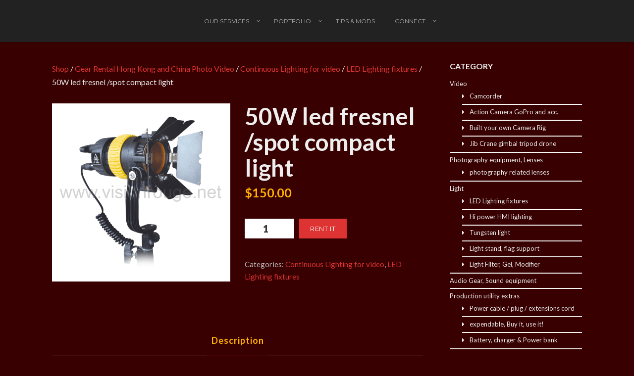

--- FILE ---
content_type: text/html; charset=UTF-8
request_url: https://www.visionrouge.net/50w-led-fresnel-compact-light/
body_size: 11712
content:
<!DOCTYPE html><html lang="en-US"><head><meta charset="UTF-8"><meta name="viewport" content="width=device-width, initial-scale=1.0" /><link rel="stylesheet" media="print" onload="this.onload=null;this.media='all';" id="ao_optimized_gfonts" href="https://fonts.googleapis.com/css?family=Lato%3A100%2C300%2C400%2C700%2C900%2C100italic%2C300italic%2C400italic%2C700italic%2C900italic%7CMontserrat%3A100%2C200%2C300%2C400%2C500%2C600%2C700%2C800%2C900%2C100italic%2C200italic%2C300italic%2C400italic%2C500italic%2C600italic%2C700italic%2C800italic%2C900italic%7CPlayfair+Display%3A400&amp;display=swap"><link media="all" href="https://www.visionrouge.net/wp-content/cache/autoptimize/css/autoptimize_b752083861e1aee8e0e2b58d6511031d.css" rel="stylesheet"><title>50W led fresnel /spot compact light &#8211; VR</title><meta name='robots' content='max-image-preview:large' /><link rel='dns-prefetch' href='//www.googletagmanager.com' /><link rel='dns-prefetch' href='//pagead2.googlesyndication.com' /><link href='https://fonts.gstatic.com' crossorigin='anonymous' rel='preconnect' /><link rel="alternate" type="application/rss+xml" title="VR &raquo; Feed" href="https://www.visionrouge.net/feed/" /><link rel="alternate" type="application/rss+xml" title="VR &raquo; Comments Feed" href="https://www.visionrouge.net/comments/feed/" /> <script type="text/javascript" src="https://www.visionrouge.net/wp-includes/js/jquery/jquery.min.js" id="jquery-core-js"></script> <script type="text/javascript" id="wc-add-to-cart-js-extra">var wc_add_to_cart_params = {"ajax_url":"\/wp-admin\/admin-ajax.php","wc_ajax_url":"\/?wc-ajax=%%endpoint%%","i18n_view_cart":"View cart","cart_url":"https:\/\/www.visionrouge.net\/cart\/","is_cart":"","cart_redirect_after_add":"no"};</script> 
 <script type="text/javascript" src="https://www.googletagmanager.com/gtag/js?id=GT-KT5FR3M" id="google_gtagjs-js" async></script> <script type="text/javascript" id="google_gtagjs-js-after">window.dataLayer = window.dataLayer || [];function gtag(){dataLayer.push(arguments);}
gtag("set","linker",{"domains":["www.visionrouge.net"]});
gtag("js", new Date());
gtag("set", "developer_id.dZTNiMT", true);
gtag("config", "GT-KT5FR3M");</script> <link rel="https://api.w.org/" href="https://www.visionrouge.net/wp-json/" /><link rel="alternate" title="JSON" type="application/json" href="https://www.visionrouge.net/wp-json/wp/v2/product/6516" /><link rel="EditURI" type="application/rsd+xml" title="RSD" href="https://www.visionrouge.net/xmlrpc.php?rsd" /><meta name="generator" content="WordPress 6.8.3" /><meta name="generator" content="WooCommerce 6.6.1" /><link rel="canonical" href="https://www.visionrouge.net/50w-led-fresnel-compact-light/" /><link rel='shortlink' href='https://www.visionrouge.net/?p=6516' /><link rel="alternate" title="oEmbed (JSON)" type="application/json+oembed" href="https://www.visionrouge.net/wp-json/oembed/1.0/embed?url=https%3A%2F%2Fwww.visionrouge.net%2F50w-led-fresnel-compact-light%2F" /><link rel="alternate" title="oEmbed (XML)" type="text/xml+oembed" href="https://www.visionrouge.net/wp-json/oembed/1.0/embed?url=https%3A%2F%2Fwww.visionrouge.net%2F50w-led-fresnel-compact-light%2F&#038;format=xml" /><meta name="generator" content="Site Kit by Google 1.170.0" /> <noscript><style>.woocommerce-product-gallery{ opacity: 1 !important; }</style></noscript><meta name="google-adsense-platform-account" content="ca-host-pub-2644536267352236"><meta name="google-adsense-platform-domain" content="sitekit.withgoogle.com"><meta name="generator" content="Visual Composer 6.2.0"/>  <script type="text/javascript" async="async" src="https://pagead2.googlesyndication.com/pagead/js/adsbygoogle.js?client=ca-pub-0032154680939339&amp;host=ca-host-pub-2644536267352236" crossorigin="anonymous"></script> <link rel="icon" href="https://www.visionrouge.net/wp-content/uploads/2017/06/visionrouge_rent_video_china-36x36.gif" sizes="32x32" /><link rel="icon" href="https://www.visionrouge.net/wp-content/uploads/2017/06/visionrouge_rent_video_china.gif" sizes="192x192" /><link rel="apple-touch-icon" href="https://www.visionrouge.net/wp-content/uploads/2017/06/visionrouge_rent_video_china.gif" /><meta name="msapplication-TileImage" content="https://www.visionrouge.net/wp-content/uploads/2017/06/visionrouge_rent_video_china.gif" />  <script>!function(f,b,e,v,n,t,s)
{if(f.fbq)return;n=f.fbq=function(){n.callMethod?
n.callMethod.apply(n,arguments):n.queue.push(arguments)};
if(!f._fbq)f._fbq=n;n.push=n;n.loaded=!0;n.version='2.0';
n.queue=[];t=b.createElement(e);t.async=!0;
t.src=v;s=b.getElementsByTagName(e)[0];
s.parentNode.insertBefore(t,s)}(window, document,'script',
'https://connect.facebook.net/en_US/fbevents.js');
fbq('init', '2566411940290963');
fbq('track', 'PageView');</script> <noscript> <img height="1" width="1" style="display:none" src="https://www.facebook.com/tr?id=2566411940290963&ev=PageView&noscript=1"/> </noscript></head><body class="wp-singular product-template-default single single-product postid-6516 wp-theme-overlap theme-overlap woocommerce woocommerce-page woocommerce-no-js center-nav no-title"><div id="preloader"><div id="loading-animation" class="loader-1"><div class="loader-timer"><div></div></div></div></div><aside id="side-nav" class="w-text-dark"><div class="side-nav-wrapper"><nav id="vertical-nav"><ul class="vertical-menu"><li id="menu-item-5602" class="menu-item menu-item-type-post_type menu-item-object-page menu-item-home menu-item-has-children menu-item-5602"><a href="https://www.visionrouge.net/" title="Video services in China">Our services</a><button class="sub-menu-button" aria-label="Open Submenu"><i class="ol-arrow-right"></i></button><ul class="sub-menu"><li id="menu-item-5631" class="menu-item menu-item-type-post_type menu-item-object-page menu-item-has-children menu-item-5631"><a href="https://www.visionrouge.net/video-production-in-china/" title="Filming crew in Asia">Film / Video</a><button class="sub-menu-button" aria-label="Open Submenu"><i class="ol-arrow-right"></i></button><ul class="sub-menu"><li id="menu-item-9514" class="menu-item menu-item-type-post_type menu-item-object-page menu-item-9514"><a href="https://www.visionrouge.net/filming-with-corona-virus-hong-kong-tips/" title="▷ Covid-19 virus in Hong Kong! ">▷ Corona virus in Hong Kong! UPDATE◁</a><button class="sub-menu-button" aria-label="Open Submenu"><i class="ol-arrow-right"></i></button></li><li id="menu-item-11767" class="menu-item menu-item-type-post_type menu-item-object-page menu-item-11767"><a href="https://www.visionrouge.net/hire-best-crew/hong-kong-videographer/">Hong Kong videographer cameraman</a><button class="sub-menu-button" aria-label="Open Submenu"><i class="ol-arrow-right"></i></button></li><li id="menu-item-6740" class="menu-item menu-item-type-post_type menu-item-object-page menu-item-6740"><a href="https://www.visionrouge.net/cameraman-hong-kong-shenzhen-guangzhou/" title="book a camera operator in Shenzhen">Cameraman in Shenzhen/Guangzhou Area (en.)</a><button class="sub-menu-button" aria-label="Open Submenu"><i class="ol-arrow-right"></i></button></li><li id="menu-item-7416" class="menu-item menu-item-type-post_type menu-item-object-page menu-item-7416"><a href="https://www.visionrouge.net/recherche-cameraman-disponible-a-hongkong-canton-et-shenzhen-francais/" title="Cameraman francophone à Hong kong Canton">Cameraman francophone à Hongkong, Canton et Shenzhen (fr.)</a><button class="sub-menu-button" aria-label="Open Submenu"><i class="ol-arrow-right"></i></button></li><li id="menu-item-5613" class="menu-item menu-item-type-post_type menu-item-object-page menu-item-5613"><a href="https://www.visionrouge.net/cameraman-in-shanghai-local-crew/" title="Hire a local crew in China">Shooting in China, video Local Crew</a><button class="sub-menu-button" aria-label="Open Submenu"><i class="ol-arrow-right"></i></button></li><li id="menu-item-6761" class="menu-item menu-item-type-post_type menu-item-object-page menu-item-6761"><a href="https://www.visionrouge.net/shooting-in-china-faq/" title="Shooting in China, tips and rules">FAQ when Shooting in China/HK</a><button class="sub-menu-button" aria-label="Open Submenu"><i class="ol-arrow-right"></i></button></li><li id="menu-item-5623" class="menu-item menu-item-type-post_type menu-item-object-page menu-item-5623"><a href="https://www.visionrouge.net/post-production-3d-after-effect-china/" title="Video post production in Asia">Post-production 3d Maya / after effect in China</a><button class="sub-menu-button" aria-label="Open Submenu"><i class="ol-arrow-right"></i></button></li></ul></li><li id="menu-item-5619" class="menu-item menu-item-type-post_type menu-item-object-page menu-item-has-children menu-item-5619"><a href="https://www.visionrouge.net/photography-service-in-china-shanghai/" title="Hire a photographer in Shanghai">Photography</a><button class="sub-menu-button" aria-label="Open Submenu"><i class="ol-arrow-right"></i></button><ul class="sub-menu"><li id="menu-item-5604" class="menu-item menu-item-type-post_type menu-item-object-page menu-item-5604"><a href="https://www.visionrouge.net/architecture-photography-china/" title="Building and warehouse photographer to hire">Architecture photographer</a><button class="sub-menu-button" aria-label="Open Submenu"><i class="ol-arrow-right"></i></button></li><li id="menu-item-5610" class="menu-item menu-item-type-post_type menu-item-object-page menu-item-5610"><a href="https://www.visionrouge.net/corporate-photography-stock-footage-portrait-photographer/" title="Stock footage photography in Hong Kong">Corporate photography / Stock-footage / Portrait photographer</a><button class="sub-menu-button" aria-label="Open Submenu"><i class="ol-arrow-right"></i></button></li><li id="menu-item-5620" class="menu-item menu-item-type-post_type menu-item-object-page menu-item-5620"><a href="https://www.visionrouge.net/photos-studios-instant-printing/" title="Instant photo booth in China">Photos studios / instant printing</a><button class="sub-menu-button" aria-label="Open Submenu"><i class="ol-arrow-right"></i></button></li></ul></li><li id="menu-item-5629" class="menu-item menu-item-type-post_type menu-item-object-page menu-item-5629"><a href="https://www.visionrouge.net/time-lapse-photography-video-china/" title="Time-lapse, hyper-lapse enclosure to rent">Time Lapse / Hyper Lapse</a><button class="sub-menu-button" aria-label="Open Submenu"><i class="ol-arrow-right"></i></button></li><li id="menu-item-5603" class="menu-item menu-item-type-post_type menu-item-object-page menu-item-5603"><a href="https://www.visionrouge.net/aerial-services-drone-china-shanghai/" title="Aerial photography in Asia">Drone / Aerial</a><button class="sub-menu-button" aria-label="Open Submenu"><i class="ol-arrow-right"></i></button></li><li id="menu-item-5611" class="menu-item menu-item-type-post_type menu-item-object-page menu-item-has-children current_page_parent menu-item-5611"><a href="https://www.visionrouge.net/shop/" title="Rent for your shooting in China or Hong Kong">Gear Rental</a><button class="sub-menu-button" aria-label="Open Submenu"><i class="ol-arrow-right"></i></button><ul class="sub-menu"><li id="menu-item-5614" class="menu-item menu-item-type-post_type menu-item-object-page menu-item-5614"><a href="https://www.visionrouge.net/login/" title="Log-in to book a crew and gear in China">User LOG IN</a><button class="sub-menu-button" aria-label="Open Submenu"><i class="ol-arrow-right"></i></button></li><li id="menu-item-5606" class="menu-item menu-item-type-post_type menu-item-object-page menu-item-5606"><a href="https://www.visionrouge.net/cart/" title="Selected item to rent">Cart overview</a><button class="sub-menu-button" aria-label="Open Submenu"><i class="ol-arrow-right"></i></button></li><li id="menu-item-11640" class="menu-item menu-item-type-post_type menu-item-object-page menu-item-11640"><a href="https://www.visionrouge.net/login/edit-address/" title="The address to invoice you">Edit address</a><button class="sub-menu-button" aria-label="Open Submenu"><i class="ol-arrow-right"></i></button></li><li id="menu-item-5628" class="menu-item menu-item-type-post_type menu-item-object-page menu-item-5628"><a href="https://www.visionrouge.net/policy-2/" title="Our policy and tips to process your order">Rental Policy</a><button class="sub-menu-button" aria-label="Open Submenu"><i class="ol-arrow-right"></i></button></li><li id="menu-item-5877" class="menu-item menu-item-type-post_type menu-item-object-page menu-item-5877"><a href="https://www.visionrouge.net/login/china-hong-kong-video-film-photography-rental-faq-gear/" title="How this is working? Tips and rules">Rental FAQ</a><button class="sub-menu-button" aria-label="Open Submenu"><i class="ol-arrow-right"></i></button></li></ul></li><li id="menu-item-5636" class="menu-item menu-item-type-post_type menu-item-object-page menu-item-5636"><a href="https://www.visionrouge.net/lighting-sound-design-shanghai-china/" title="Lighting design in China">Venue Lighting, Sound, staging</a><button class="sub-menu-button" aria-label="Open Submenu"><i class="ol-arrow-right"></i></button></li><li id="menu-item-11959" class="menu-item menu-item-type-post_type menu-item-object-page menu-item-11959"><a href="https://www.visionrouge.net/increase-website-seo-ranking-services-pricing-rate/" title="Increase your web SEO score">SEO ranking improvement</a><button class="sub-menu-button" aria-label="Open Submenu"><i class="ol-arrow-right"></i></button></li></ul></li><li id="menu-item-5626" class="menu-item menu-item-type-post_type menu-item-object-page menu-item-has-children menu-item-5626"><a href="https://www.visionrouge.net/asia-photo-video-projects/" title="Best video reference, shooting in China">Portfolio</a><button class="sub-menu-button" aria-label="Open Submenu"><i class="ol-arrow-right"></i></button><ul class="sub-menu"><li id="menu-item-5622" class="menu-item menu-item-type-post_type menu-item-object-page menu-item-has-children menu-item-5622"><a href="https://www.visionrouge.net/asia-photo-video-projects/" title="Video and photography projects done in China">Past Projects</a><button class="sub-menu-button" aria-label="Open Submenu"><i class="ol-arrow-right"></i></button><ul class="sub-menu"><li id="menu-item-12836" class="menu-item menu-item-type-post_type menu-item-object-page menu-item-12836"><a href="https://www.visionrouge.net/2025-hong-kong-video-crew/" title="Corporate crew in Hong Kong">2025</a><button class="sub-menu-button" aria-label="Open Submenu"><i class="ol-arrow-right"></i></button></li><li id="menu-item-12701" class="menu-item menu-item-type-post_type menu-item-object-page menu-item-12701"><a href="https://www.visionrouge.net/2022-looking-for-a-crew-to-film-in-hong-kong-china/" title="Looking for a crew to film in Hong Kong &#038; China ?">2022</a><button class="sub-menu-button" aria-label="Open Submenu"><i class="ol-arrow-right"></i></button></li><li id="menu-item-12310" class="menu-item menu-item-type-post_type menu-item-object-page menu-item-12310"><a href="https://www.visionrouge.net/2021-videography-photography-bts-references-hk-china/" title="Videography &#038; photography 2021: BTS and references for Hong Kong and China.">2021</a><button class="sub-menu-button" aria-label="Open Submenu"><i class="ol-arrow-right"></i></button></li><li id="menu-item-9661" class="menu-item menu-item-type-post_type menu-item-object-page menu-item-9661"><a href="https://www.visionrouge.net/video-photo-projects-in-hong-kong-china/" title="Year 2020! Check our main video &#038; photo projects in Hong Kong and China">2020</a><button class="sub-menu-button" aria-label="Open Submenu"><i class="ol-arrow-right"></i></button></li><li id="menu-item-8296" class="menu-item menu-item-type-post_type menu-item-object-page menu-item-8296"><a href="https://www.visionrouge.net/best-video-photo-shoots-in-asia-for-2019/" title="Shooting in China ">2019</a><button class="sub-menu-button" aria-label="Open Submenu"><i class="ol-arrow-right"></i></button></li><li id="menu-item-7908" class="menu-item menu-item-type-post_type menu-item-object-page menu-item-7908"><a href="https://www.visionrouge.net/on-demand-camera-work-in-asia-2018/" title="video production in Asia">2018</a><button class="sub-menu-button" aria-label="Open Submenu"><i class="ol-arrow-right"></i></button></li><li id="menu-item-7907" class="menu-item menu-item-type-post_type menu-item-object-page menu-item-7907"><a href="https://www.visionrouge.net/shooting-in-china-2017/" title="Videographer to hire in Shenzhen">2017</a><button class="sub-menu-button" aria-label="Open Submenu"><i class="ol-arrow-right"></i></button></li><li id="menu-item-7856" class="menu-item menu-item-type-post_type menu-item-object-page menu-item-7856"><a href="https://www.visionrouge.net/filming-in-china-2016/" title="book a video crew in guangzhou">2016</a><button class="sub-menu-button" aria-label="Open Submenu"><i class="ol-arrow-right"></i></button></li><li id="menu-item-7906" class="menu-item menu-item-type-post_type menu-item-object-page menu-item-7906"><a href="https://www.visionrouge.net/camera-crew-in-china-2015/" title="hire photographer in Shenzhen">2015</a><button class="sub-menu-button" aria-label="Open Submenu"><i class="ol-arrow-right"></i></button></li><li id="menu-item-7905" class="menu-item menu-item-type-post_type menu-item-object-page menu-item-7905"><a href="https://www.visionrouge.net/video-productions-in-china-2014/" title="camera operator to hire in Xiamen">2014</a><button class="sub-menu-button" aria-label="Open Submenu"><i class="ol-arrow-right"></i></button></li><li id="menu-item-7904" class="menu-item menu-item-type-post_type menu-item-object-page menu-item-7904"><a href="https://www.visionrouge.net/local-crew-to-hire-in-china-for-2013/" title="one person crew, one man band to hire in Asia">2013</a><button class="sub-menu-button" aria-label="Open Submenu"><i class="ol-arrow-right"></i></button></li><li id="menu-item-7903" class="menu-item menu-item-type-post_type menu-item-object-page menu-item-7903"><a href="https://www.visionrouge.net/2012-photo-video-production-in-china/" title="Dop and sound tech to book for guangzhou">2012</a><button class="sub-menu-button" aria-label="Open Submenu"><i class="ol-arrow-right"></i></button></li><li id="menu-item-7902" class="menu-item menu-item-type-post_type menu-item-object-page menu-item-7902"><a href="https://www.visionrouge.net/video-shoot-in-china-2011/" title="book a video local video team">2011</a><button class="sub-menu-button" aria-label="Open Submenu"><i class="ol-arrow-right"></i></button></li><li id="menu-item-7901" class="menu-item menu-item-type-post_type menu-item-object-page menu-item-7901"><a href="https://www.visionrouge.net/photography-and-videography-in-china-2010/" title="Shanghai World Expo 2010">2010</a><button class="sub-menu-button" aria-label="Open Submenu"><i class="ol-arrow-right"></i></button></li><li id="menu-item-7900" class="menu-item menu-item-type-post_type menu-item-object-page menu-item-7900"><a href="https://www.visionrouge.net/in-china-photographer-and-videographer-services-to-hire/" title="Aerial drone pilot b roll in shenzhen">2009</a><button class="sub-menu-button" aria-label="Open Submenu"><i class="ol-arrow-right"></i></button></li><li id="menu-item-7899" class="menu-item menu-item-type-post_type menu-item-object-page menu-item-7899"><a href="https://www.visionrouge.net/photo-video-shooting-shanghai-2008/" title="Best local video crew available in Guangzhou">2008</a><button class="sub-menu-button" aria-label="Open Submenu"><i class="ol-arrow-right"></i></button></li><li id="menu-item-7898" class="menu-item menu-item-type-post_type menu-item-object-page menu-item-7898"><a href="https://www.visionrouge.net/hire-a-movie-crew-in-china-or-a-photographer-2007/" title="Best local video crew available in Wuxi">2007</a><button class="sub-menu-button" aria-label="Open Submenu"><i class="ol-arrow-right"></i></button></li><li id="menu-item-7896" class="menu-item menu-item-type-post_type menu-item-object-page menu-item-7896"><a href="https://www.visionrouge.net/camera-operator-in-china-full-local-crew-2006/" title="Best local video crew available in Suzhou">2006</a><button class="sub-menu-button" aria-label="Open Submenu"><i class="ol-arrow-right"></i></button></li><li id="menu-item-7897" class="menu-item menu-item-type-post_type menu-item-object-page menu-item-7897"><a href="https://www.visionrouge.net/china-film-and-photo-crew-for-2005/" title="Best local video crew to hire in Foshan">2005</a><button class="sub-menu-button" aria-label="Open Submenu"><i class="ol-arrow-right"></i></button></li></ul></li><li id="menu-item-5625" class="menu-item menu-item-type-post_type menu-item-object-page menu-item-5625"><a href="https://www.visionrouge.net/testimonials/" title="Video service in Shanghai, hong kong and Shenzhen feedback">Feedbacks / testimonials</a><button class="sub-menu-button" aria-label="Open Submenu"><i class="ol-arrow-right"></i></button></li><li id="menu-item-5608" class="menu-item menu-item-type-post_type menu-item-object-page menu-item-5608"><a href="https://www.visionrouge.net/shootings-in-china-client-video/" title="Video reel, camera operator in Shanghai">Shootings in China Client videos</a><button class="sub-menu-button" aria-label="Open Submenu"><i class="ol-arrow-right"></i></button></li></ul></li><li id="menu-item-5605" class="menu-item menu-item-type-post_type menu-item-object-page menu-item-5605"><a href="https://www.visionrouge.net/video-crew-in-china-news-and-info/" title="Shanghai, Hong Kong video blog">Tips &#038; Mods</a><button class="sub-menu-button" aria-label="Open Submenu"><i class="ol-arrow-right"></i></button></li><li id="menu-item-7220" class="menu-item menu-item-type-post_type menu-item-object-page menu-item-has-children menu-item-7220"><a href="https://www.visionrouge.net/hong-kong-china-photographer-camera-crew/" title="Connect with us">Connect</a><button class="sub-menu-button" aria-label="Open Submenu"><i class="ol-arrow-right"></i></button><ul class="sub-menu"><li id="menu-item-8693" class="menu-item menu-item-type-post_type menu-item-object-page menu-item-8693"><a href="https://www.visionrouge.net/hong-kong-china-photographer-camera-crew/" title="E-Mail | Phone | Chat">Contact us</a><button class="sub-menu-button" aria-label="Open Submenu"><i class="ol-arrow-right"></i></button></li><li id="menu-item-8688" class="menu-item menu-item-type-custom menu-item-object-custom menu-item-8688"><a target="_blank" href="https://www.facebook.com/VisionRouge/" title="VisionRouge on Facebook">Facebook</a><button class="sub-menu-button" aria-label="Open Submenu"><i class="ol-arrow-right"></i></button></li><li id="menu-item-8689" class="menu-item menu-item-type-custom menu-item-object-custom menu-item-8689"><a target="_blank" href="https://twitter.com/visionrouge" title="VisionRouge on Twitter">Twitter</a><button class="sub-menu-button" aria-label="Open Submenu"><i class="ol-arrow-right"></i></button></li><li id="menu-item-8691" class="menu-item menu-item-type-custom menu-item-object-custom menu-item-8691"><a target="_blank" href="https://www.instagram.com/cameraop_hong_kong_shanghai/" title="VisionRouge on Instagram">Instagram</a><button class="sub-menu-button" aria-label="Open Submenu"><i class="ol-arrow-right"></i></button></li><li id="menu-item-8690" class="menu-item menu-item-type-custom menu-item-object-custom menu-item-8690"><a target="_blank" href="https://vimeo.com/visionrouge" title="Few of our personal video hosted on Vimeo">Vimeo</a><button class="sub-menu-button" aria-label="Open Submenu"><i class="ol-arrow-right"></i></button></li><li id="menu-item-8692" class="menu-item menu-item-type-custom menu-item-object-custom menu-item-8692"><a target="_blank" href="https://www.youtube.com/user/visionrouge/videos" title="Watch us on Youtube ">YouTube</a><button class="sub-menu-button" aria-label="Open Submenu"><i class="ol-arrow-right"></i></button></li></ul></li></ul></nav><ul id="side-menu"></ul></div></aside><header  id="header" class="w-dark w-sticky w-text-light"><div class="container"> <span class="mobile-nav-icon"> <i class="menu-icon"></i> </span><nav id="top-nav" class="dropdown-nav"><ul class="top-menu"><li class="menu-item menu-item-type-post_type menu-item-object-page menu-item-home menu-item-has-children menu-item-5602"><a title="Video services in China" href="https://www.visionrouge.net/">Our services</a><ul class="sub-menu"><li class="menu-item menu-item-type-post_type menu-item-object-page menu-item-has-children menu-item-5631"><a title="Filming crew in Asia" href="https://www.visionrouge.net/video-production-in-china/">Film / Video</a><ul class="sub-menu"><li class="menu-item menu-item-type-post_type menu-item-object-page menu-item-9514"><a title="▷ Covid-19 virus in Hong Kong! " href="https://www.visionrouge.net/filming-with-corona-virus-hong-kong-tips/">▷ Corona virus in Hong Kong! UPDATE◁</a></li><li class="menu-item menu-item-type-post_type menu-item-object-page menu-item-11767"><a href="https://www.visionrouge.net/hire-best-crew/hong-kong-videographer/">Hong Kong videographer cameraman</a></li><li class="menu-item menu-item-type-post_type menu-item-object-page menu-item-6740"><a title="book a camera operator in Shenzhen" href="https://www.visionrouge.net/cameraman-hong-kong-shenzhen-guangzhou/">Cameraman in Shenzhen/Guangzhou Area (en.)</a></li><li class="menu-item menu-item-type-post_type menu-item-object-page menu-item-7416"><a title="Cameraman francophone à Hong kong Canton" href="https://www.visionrouge.net/recherche-cameraman-disponible-a-hongkong-canton-et-shenzhen-francais/">Cameraman francophone à Hongkong, Canton et Shenzhen (fr.)</a></li><li class="menu-item menu-item-type-post_type menu-item-object-page menu-item-5613"><a title="Hire a local crew in China" href="https://www.visionrouge.net/cameraman-in-shanghai-local-crew/">Shooting in China, video Local Crew</a></li><li class="menu-item menu-item-type-post_type menu-item-object-page menu-item-6761"><a title="Shooting in China, tips and rules" href="https://www.visionrouge.net/shooting-in-china-faq/">FAQ when Shooting in China/HK</a></li><li class="menu-item menu-item-type-post_type menu-item-object-page menu-item-5623"><a title="Video post production in Asia" href="https://www.visionrouge.net/post-production-3d-after-effect-china/">Post-production 3d Maya / after effect in China</a></li></ul></li><li class="menu-item menu-item-type-post_type menu-item-object-page menu-item-has-children menu-item-5619"><a title="Hire a photographer in Shanghai" href="https://www.visionrouge.net/photography-service-in-china-shanghai/">Photography</a><ul class="sub-menu"><li class="menu-item menu-item-type-post_type menu-item-object-page menu-item-5604"><a title="Building and warehouse photographer to hire" href="https://www.visionrouge.net/architecture-photography-china/">Architecture photographer</a></li><li class="menu-item menu-item-type-post_type menu-item-object-page menu-item-5610"><a title="Stock footage photography in Hong Kong" href="https://www.visionrouge.net/corporate-photography-stock-footage-portrait-photographer/">Corporate photography / Stock-footage / Portrait photographer</a></li><li class="menu-item menu-item-type-post_type menu-item-object-page menu-item-5620"><a title="Instant photo booth in China" href="https://www.visionrouge.net/photos-studios-instant-printing/">Photos studios / instant printing</a></li></ul></li><li class="menu-item menu-item-type-post_type menu-item-object-page menu-item-5629"><a title="Time-lapse, hyper-lapse enclosure to rent" href="https://www.visionrouge.net/time-lapse-photography-video-china/">Time Lapse / Hyper Lapse</a></li><li class="menu-item menu-item-type-post_type menu-item-object-page menu-item-5603"><a title="Aerial photography in Asia" href="https://www.visionrouge.net/aerial-services-drone-china-shanghai/">Drone / Aerial</a></li><li class="menu-item menu-item-type-post_type menu-item-object-page menu-item-has-children current_page_parent menu-item-5611"><a title="Rent for your shooting in China or Hong Kong" href="https://www.visionrouge.net/shop/">Gear Rental</a><ul class="sub-menu"><li class="menu-item menu-item-type-post_type menu-item-object-page menu-item-5614"><a title="Log-in to book a crew and gear in China" href="https://www.visionrouge.net/login/"><i class="fa fa-user"></i>User LOG IN</a></li><li class="menu-item menu-item-type-post_type menu-item-object-page menu-item-5606"><a title="Selected item to rent" href="https://www.visionrouge.net/cart/"><i class="fa fa-shopping-basket"></i>Cart overview</a></li><li class="menu-item menu-item-type-post_type menu-item-object-page menu-item-11640"><a title="The address to invoice you" href="https://www.visionrouge.net/login/edit-address/"><i class="fa fa-wpforms"></i>Edit address</a></li><li class="menu-item menu-item-type-post_type menu-item-object-page menu-item-5628"><a title="Our policy and tips to process your order" href="https://www.visionrouge.net/policy-2/"><i class="fa fa-balance-scale"></i>Rental Policy</a></li><li class="menu-item menu-item-type-post_type menu-item-object-page menu-item-5877"><a title="How this is working? Tips and rules" href="https://www.visionrouge.net/login/china-hong-kong-video-film-photography-rental-faq-gear/"><i class="fa fa-question"></i>Rental FAQ</a></li></ul></li><li class="menu-item menu-item-type-post_type menu-item-object-page menu-item-5636"><a title="Lighting design in China" href="https://www.visionrouge.net/lighting-sound-design-shanghai-china/">Venue Lighting, Sound, staging</a></li><li class="menu-item menu-item-type-post_type menu-item-object-page menu-item-11959"><a title="Increase your web SEO score" href="https://www.visionrouge.net/increase-website-seo-ranking-services-pricing-rate/">SEO ranking improvement</a></li></ul></li><li class="menu-item menu-item-type-post_type menu-item-object-page menu-item-has-children menu-item-5626"><a title="Best video reference, shooting in China" href="https://www.visionrouge.net/asia-photo-video-projects/">Portfolio</a><ul class="sub-menu"><li class="menu-item menu-item-type-post_type menu-item-object-page menu-item-has-children menu-item-5622"><a title="Video and photography projects done in China" href="https://www.visionrouge.net/asia-photo-video-projects/">Past Projects</a><ul class="sub-menu"><li class="menu-item menu-item-type-post_type menu-item-object-page menu-item-12836"><a title="Corporate crew in Hong Kong" href="https://www.visionrouge.net/2025-hong-kong-video-crew/">2025</a></li><li class="menu-item menu-item-type-post_type menu-item-object-page menu-item-12701"><a title="Looking for a crew to film in Hong Kong &#038; China ?" href="https://www.visionrouge.net/2022-looking-for-a-crew-to-film-in-hong-kong-china/">2022</a></li><li class="menu-item menu-item-type-post_type menu-item-object-page menu-item-12310"><a title="Videography &#038; photography 2021: BTS and references for Hong Kong and China." href="https://www.visionrouge.net/2021-videography-photography-bts-references-hk-china/">2021</a></li><li class="menu-item menu-item-type-post_type menu-item-object-page menu-item-9661"><a title="Year 2020! Check our main video &#038; photo projects in Hong Kong and China" href="https://www.visionrouge.net/video-photo-projects-in-hong-kong-china/">2020</a></li><li class="menu-item menu-item-type-post_type menu-item-object-page menu-item-8296"><a title="Shooting in China " href="https://www.visionrouge.net/best-video-photo-shoots-in-asia-for-2019/">2019</a></li><li class="menu-item menu-item-type-post_type menu-item-object-page menu-item-7908"><a title="video production in Asia" href="https://www.visionrouge.net/on-demand-camera-work-in-asia-2018/">2018</a></li><li class="menu-item menu-item-type-post_type menu-item-object-page menu-item-7907"><a title="Videographer to hire in Shenzhen" href="https://www.visionrouge.net/shooting-in-china-2017/">2017</a></li><li class="menu-item menu-item-type-post_type menu-item-object-page menu-item-7856"><a title="book a video crew in guangzhou" href="https://www.visionrouge.net/filming-in-china-2016/">2016</a></li><li class="menu-item menu-item-type-post_type menu-item-object-page menu-item-7906"><a title="hire photographer in Shenzhen" href="https://www.visionrouge.net/camera-crew-in-china-2015/">2015</a></li><li class="menu-item menu-item-type-post_type menu-item-object-page menu-item-7905"><a title="camera operator to hire in Xiamen" href="https://www.visionrouge.net/video-productions-in-china-2014/">2014</a></li><li class="menu-item menu-item-type-post_type menu-item-object-page menu-item-7904"><a title="one person crew, one man band to hire in Asia" href="https://www.visionrouge.net/local-crew-to-hire-in-china-for-2013/">2013</a></li><li class="menu-item menu-item-type-post_type menu-item-object-page menu-item-7903"><a title="Dop and sound tech to book for guangzhou" href="https://www.visionrouge.net/2012-photo-video-production-in-china/">2012</a></li><li class="menu-item menu-item-type-post_type menu-item-object-page menu-item-7902"><a title="book a video local video team" href="https://www.visionrouge.net/video-shoot-in-china-2011/">2011</a></li><li class="menu-item menu-item-type-post_type menu-item-object-page menu-item-7901"><a title="Shanghai World Expo 2010" href="https://www.visionrouge.net/photography-and-videography-in-china-2010/">2010</a></li><li class="menu-item menu-item-type-post_type menu-item-object-page menu-item-7900"><a title="Aerial drone pilot b roll in shenzhen" href="https://www.visionrouge.net/in-china-photographer-and-videographer-services-to-hire/">2009</a></li><li class="menu-item menu-item-type-post_type menu-item-object-page menu-item-7899"><a title="Best local video crew available in Guangzhou" href="https://www.visionrouge.net/photo-video-shooting-shanghai-2008/">2008</a></li><li class="menu-item menu-item-type-post_type menu-item-object-page menu-item-7898"><a title="Best local video crew available in Wuxi" href="https://www.visionrouge.net/hire-a-movie-crew-in-china-or-a-photographer-2007/">2007</a></li><li class="menu-item menu-item-type-post_type menu-item-object-page menu-item-7896"><a title="Best local video crew available in Suzhou" href="https://www.visionrouge.net/camera-operator-in-china-full-local-crew-2006/">2006</a></li><li class="menu-item menu-item-type-post_type menu-item-object-page menu-item-7897"><a title="Best local video crew to hire in Foshan" href="https://www.visionrouge.net/china-film-and-photo-crew-for-2005/">2005</a></li></ul></li><li class="menu-item menu-item-type-post_type menu-item-object-page menu-item-5625"><a title="Video service in Shanghai, hong kong and Shenzhen feedback" href="https://www.visionrouge.net/testimonials/">Feedbacks / testimonials</a></li><li class="menu-item menu-item-type-post_type menu-item-object-page menu-item-5608"><a title="Video reel, camera operator in Shanghai" href="https://www.visionrouge.net/shootings-in-china-client-video/">Shootings in China Client videos</a></li></ul></li><li class="menu-item menu-item-type-post_type menu-item-object-page menu-item-5605"><a title="Shanghai, Hong Kong video blog" href="https://www.visionrouge.net/video-crew-in-china-news-and-info/">Tips &#038; Mods</a></li><li class="menu-item menu-item-type-post_type menu-item-object-page menu-item-has-children menu-item-7220"><a title="Connect with us" href="https://www.visionrouge.net/hong-kong-china-photographer-camera-crew/">Connect</a><ul class="sub-menu"><li class="menu-item menu-item-type-post_type menu-item-object-page menu-item-8693"><a title="E-Mail | Phone | Chat" href="https://www.visionrouge.net/hong-kong-china-photographer-camera-crew/">Contact us</a></li><li class="menu-item menu-item-type-custom menu-item-object-custom menu-item-8688"><a title="VisionRouge on Facebook" target="_blank" href="https://www.facebook.com/VisionRouge/">Facebook</a></li><li class="menu-item menu-item-type-custom menu-item-object-custom menu-item-8689"><a title="VisionRouge on Twitter" target="_blank" href="https://twitter.com/visionrouge">Twitter</a></li><li class="menu-item menu-item-type-custom menu-item-object-custom menu-item-8691"><a title="VisionRouge on Instagram" target="_blank" href="https://www.instagram.com/cameraop_hong_kong_shanghai/">Instagram</a></li><li class="menu-item menu-item-type-custom menu-item-object-custom menu-item-8690"><a title="Few of our personal video hosted on Vimeo" target="_blank" href="https://vimeo.com/visionrouge">Vimeo</a></li><li class="menu-item menu-item-type-custom menu-item-object-custom menu-item-8692"><a title="Watch us on Youtube " target="_blank" href="https://www.youtube.com/user/visionrouge/videos">YouTube</a></li></ul></li></ul><ul class="ex-menu"></ul></nav></div></header><div id="fullscreen-nav" class="w-text-light" style="background-color: #211F1E"><div class="full-nav-logo-wrapper"><div id="full-nav-logo"> <a href="https://www.visionrouge.net"> <noscript><img class="full-nav-logo" src="https://www.visionrouge.net/wp-content/themes/overlap/images/logo/logo-full.png" alt="VR" /></noscript><img class="lazyload full-nav-logo" src='data:image/svg+xml,%3Csvg%20xmlns=%22http://www.w3.org/2000/svg%22%20viewBox=%220%200%20210%20140%22%3E%3C/svg%3E' data-src="https://www.visionrouge.net/wp-content/themes/overlap/images/logo/logo-full.png" alt="VR" /> </a></div></div><div class="full-nav-menu"><div class="bg-wrapper bg-image" style="background-color: #211F1E"></div><div class="container"><div class="full-nav-wrapper"><nav id="full-nav"><ul class="vertical-menu"><li id="fullscreen-menu-item-5602" class="menu-item menu-item-type-post_type menu-item-object-page menu-item-home menu-item-has-children menu-item-5602"><a href="https://www.visionrouge.net/" title="Video services in China">Our services</a><button class="sub-menu-button" aria-label="Open Submenu"><i class="ol-arrow-right"></i></button><ul class="sub-menu"><li id="fullscreen-menu-item-5631" class="menu-item menu-item-type-post_type menu-item-object-page menu-item-has-children menu-item-5631"><a href="https://www.visionrouge.net/video-production-in-china/" title="Filming crew in Asia">Film / Video</a><button class="sub-menu-button" aria-label="Open Submenu"><i class="ol-arrow-right"></i></button><ul class="sub-menu"><li id="fullscreen-menu-item-9514" class="menu-item menu-item-type-post_type menu-item-object-page menu-item-9514"><a href="https://www.visionrouge.net/filming-with-corona-virus-hong-kong-tips/" title="▷ Covid-19 virus in Hong Kong! ">▷ Corona virus in Hong Kong! UPDATE◁</a><button class="sub-menu-button" aria-label="Open Submenu"><i class="ol-arrow-right"></i></button></li><li id="fullscreen-menu-item-11767" class="menu-item menu-item-type-post_type menu-item-object-page menu-item-11767"><a href="https://www.visionrouge.net/hire-best-crew/hong-kong-videographer/">Hong Kong videographer cameraman</a><button class="sub-menu-button" aria-label="Open Submenu"><i class="ol-arrow-right"></i></button></li><li id="fullscreen-menu-item-6740" class="menu-item menu-item-type-post_type menu-item-object-page menu-item-6740"><a href="https://www.visionrouge.net/cameraman-hong-kong-shenzhen-guangzhou/" title="book a camera operator in Shenzhen">Cameraman in Shenzhen/Guangzhou Area (en.)</a><button class="sub-menu-button" aria-label="Open Submenu"><i class="ol-arrow-right"></i></button></li><li id="fullscreen-menu-item-7416" class="menu-item menu-item-type-post_type menu-item-object-page menu-item-7416"><a href="https://www.visionrouge.net/recherche-cameraman-disponible-a-hongkong-canton-et-shenzhen-francais/" title="Cameraman francophone à Hong kong Canton">Cameraman francophone à Hongkong, Canton et Shenzhen (fr.)</a><button class="sub-menu-button" aria-label="Open Submenu"><i class="ol-arrow-right"></i></button></li><li id="fullscreen-menu-item-5613" class="menu-item menu-item-type-post_type menu-item-object-page menu-item-5613"><a href="https://www.visionrouge.net/cameraman-in-shanghai-local-crew/" title="Hire a local crew in China">Shooting in China, video Local Crew</a><button class="sub-menu-button" aria-label="Open Submenu"><i class="ol-arrow-right"></i></button></li><li id="fullscreen-menu-item-6761" class="menu-item menu-item-type-post_type menu-item-object-page menu-item-6761"><a href="https://www.visionrouge.net/shooting-in-china-faq/" title="Shooting in China, tips and rules">FAQ when Shooting in China/HK</a><button class="sub-menu-button" aria-label="Open Submenu"><i class="ol-arrow-right"></i></button></li><li id="fullscreen-menu-item-5623" class="menu-item menu-item-type-post_type menu-item-object-page menu-item-5623"><a href="https://www.visionrouge.net/post-production-3d-after-effect-china/" title="Video post production in Asia">Post-production 3d Maya / after effect in China</a><button class="sub-menu-button" aria-label="Open Submenu"><i class="ol-arrow-right"></i></button></li></ul></li><li id="fullscreen-menu-item-5619" class="menu-item menu-item-type-post_type menu-item-object-page menu-item-has-children menu-item-5619"><a href="https://www.visionrouge.net/photography-service-in-china-shanghai/" title="Hire a photographer in Shanghai">Photography</a><button class="sub-menu-button" aria-label="Open Submenu"><i class="ol-arrow-right"></i></button><ul class="sub-menu"><li id="fullscreen-menu-item-5604" class="menu-item menu-item-type-post_type menu-item-object-page menu-item-5604"><a href="https://www.visionrouge.net/architecture-photography-china/" title="Building and warehouse photographer to hire">Architecture photographer</a><button class="sub-menu-button" aria-label="Open Submenu"><i class="ol-arrow-right"></i></button></li><li id="fullscreen-menu-item-5610" class="menu-item menu-item-type-post_type menu-item-object-page menu-item-5610"><a href="https://www.visionrouge.net/corporate-photography-stock-footage-portrait-photographer/" title="Stock footage photography in Hong Kong">Corporate photography / Stock-footage / Portrait photographer</a><button class="sub-menu-button" aria-label="Open Submenu"><i class="ol-arrow-right"></i></button></li><li id="fullscreen-menu-item-5620" class="menu-item menu-item-type-post_type menu-item-object-page menu-item-5620"><a href="https://www.visionrouge.net/photos-studios-instant-printing/" title="Instant photo booth in China">Photos studios / instant printing</a><button class="sub-menu-button" aria-label="Open Submenu"><i class="ol-arrow-right"></i></button></li></ul></li><li id="fullscreen-menu-item-5629" class="menu-item menu-item-type-post_type menu-item-object-page menu-item-5629"><a href="https://www.visionrouge.net/time-lapse-photography-video-china/" title="Time-lapse, hyper-lapse enclosure to rent">Time Lapse / Hyper Lapse</a><button class="sub-menu-button" aria-label="Open Submenu"><i class="ol-arrow-right"></i></button></li><li id="fullscreen-menu-item-5603" class="menu-item menu-item-type-post_type menu-item-object-page menu-item-5603"><a href="https://www.visionrouge.net/aerial-services-drone-china-shanghai/" title="Aerial photography in Asia">Drone / Aerial</a><button class="sub-menu-button" aria-label="Open Submenu"><i class="ol-arrow-right"></i></button></li><li id="fullscreen-menu-item-5611" class="menu-item menu-item-type-post_type menu-item-object-page menu-item-has-children current_page_parent menu-item-5611"><a href="https://www.visionrouge.net/shop/" title="Rent for your shooting in China or Hong Kong">Gear Rental</a><button class="sub-menu-button" aria-label="Open Submenu"><i class="ol-arrow-right"></i></button><ul class="sub-menu"><li id="fullscreen-menu-item-5614" class="menu-item menu-item-type-post_type menu-item-object-page menu-item-5614"><a href="https://www.visionrouge.net/login/" title="Log-in to book a crew and gear in China">User LOG IN</a><button class="sub-menu-button" aria-label="Open Submenu"><i class="ol-arrow-right"></i></button></li><li id="fullscreen-menu-item-5606" class="menu-item menu-item-type-post_type menu-item-object-page menu-item-5606"><a href="https://www.visionrouge.net/cart/" title="Selected item to rent">Cart overview</a><button class="sub-menu-button" aria-label="Open Submenu"><i class="ol-arrow-right"></i></button></li><li id="fullscreen-menu-item-11640" class="menu-item menu-item-type-post_type menu-item-object-page menu-item-11640"><a href="https://www.visionrouge.net/login/edit-address/" title="The address to invoice you">Edit address</a><button class="sub-menu-button" aria-label="Open Submenu"><i class="ol-arrow-right"></i></button></li><li id="fullscreen-menu-item-5628" class="menu-item menu-item-type-post_type menu-item-object-page menu-item-5628"><a href="https://www.visionrouge.net/policy-2/" title="Our policy and tips to process your order">Rental Policy</a><button class="sub-menu-button" aria-label="Open Submenu"><i class="ol-arrow-right"></i></button></li><li id="fullscreen-menu-item-5877" class="menu-item menu-item-type-post_type menu-item-object-page menu-item-5877"><a href="https://www.visionrouge.net/login/china-hong-kong-video-film-photography-rental-faq-gear/" title="How this is working? Tips and rules">Rental FAQ</a><button class="sub-menu-button" aria-label="Open Submenu"><i class="ol-arrow-right"></i></button></li></ul></li><li id="fullscreen-menu-item-5636" class="menu-item menu-item-type-post_type menu-item-object-page menu-item-5636"><a href="https://www.visionrouge.net/lighting-sound-design-shanghai-china/" title="Lighting design in China">Venue Lighting, Sound, staging</a><button class="sub-menu-button" aria-label="Open Submenu"><i class="ol-arrow-right"></i></button></li><li id="fullscreen-menu-item-11959" class="menu-item menu-item-type-post_type menu-item-object-page menu-item-11959"><a href="https://www.visionrouge.net/increase-website-seo-ranking-services-pricing-rate/" title="Increase your web SEO score">SEO ranking improvement</a><button class="sub-menu-button" aria-label="Open Submenu"><i class="ol-arrow-right"></i></button></li></ul></li><li id="fullscreen-menu-item-5626" class="menu-item menu-item-type-post_type menu-item-object-page menu-item-has-children menu-item-5626"><a href="https://www.visionrouge.net/asia-photo-video-projects/" title="Best video reference, shooting in China">Portfolio</a><button class="sub-menu-button" aria-label="Open Submenu"><i class="ol-arrow-right"></i></button><ul class="sub-menu"><li id="fullscreen-menu-item-5622" class="menu-item menu-item-type-post_type menu-item-object-page menu-item-has-children menu-item-5622"><a href="https://www.visionrouge.net/asia-photo-video-projects/" title="Video and photography projects done in China">Past Projects</a><button class="sub-menu-button" aria-label="Open Submenu"><i class="ol-arrow-right"></i></button><ul class="sub-menu"><li id="fullscreen-menu-item-12836" class="menu-item menu-item-type-post_type menu-item-object-page menu-item-12836"><a href="https://www.visionrouge.net/2025-hong-kong-video-crew/" title="Corporate crew in Hong Kong">2025</a><button class="sub-menu-button" aria-label="Open Submenu"><i class="ol-arrow-right"></i></button></li><li id="fullscreen-menu-item-12701" class="menu-item menu-item-type-post_type menu-item-object-page menu-item-12701"><a href="https://www.visionrouge.net/2022-looking-for-a-crew-to-film-in-hong-kong-china/" title="Looking for a crew to film in Hong Kong &#038; China ?">2022</a><button class="sub-menu-button" aria-label="Open Submenu"><i class="ol-arrow-right"></i></button></li><li id="fullscreen-menu-item-12310" class="menu-item menu-item-type-post_type menu-item-object-page menu-item-12310"><a href="https://www.visionrouge.net/2021-videography-photography-bts-references-hk-china/" title="Videography &#038; photography 2021: BTS and references for Hong Kong and China.">2021</a><button class="sub-menu-button" aria-label="Open Submenu"><i class="ol-arrow-right"></i></button></li><li id="fullscreen-menu-item-9661" class="menu-item menu-item-type-post_type menu-item-object-page menu-item-9661"><a href="https://www.visionrouge.net/video-photo-projects-in-hong-kong-china/" title="Year 2020! Check our main video &#038; photo projects in Hong Kong and China">2020</a><button class="sub-menu-button" aria-label="Open Submenu"><i class="ol-arrow-right"></i></button></li><li id="fullscreen-menu-item-8296" class="menu-item menu-item-type-post_type menu-item-object-page menu-item-8296"><a href="https://www.visionrouge.net/best-video-photo-shoots-in-asia-for-2019/" title="Shooting in China ">2019</a><button class="sub-menu-button" aria-label="Open Submenu"><i class="ol-arrow-right"></i></button></li><li id="fullscreen-menu-item-7908" class="menu-item menu-item-type-post_type menu-item-object-page menu-item-7908"><a href="https://www.visionrouge.net/on-demand-camera-work-in-asia-2018/" title="video production in Asia">2018</a><button class="sub-menu-button" aria-label="Open Submenu"><i class="ol-arrow-right"></i></button></li><li id="fullscreen-menu-item-7907" class="menu-item menu-item-type-post_type menu-item-object-page menu-item-7907"><a href="https://www.visionrouge.net/shooting-in-china-2017/" title="Videographer to hire in Shenzhen">2017</a><button class="sub-menu-button" aria-label="Open Submenu"><i class="ol-arrow-right"></i></button></li><li id="fullscreen-menu-item-7856" class="menu-item menu-item-type-post_type menu-item-object-page menu-item-7856"><a href="https://www.visionrouge.net/filming-in-china-2016/" title="book a video crew in guangzhou">2016</a><button class="sub-menu-button" aria-label="Open Submenu"><i class="ol-arrow-right"></i></button></li><li id="fullscreen-menu-item-7906" class="menu-item menu-item-type-post_type menu-item-object-page menu-item-7906"><a href="https://www.visionrouge.net/camera-crew-in-china-2015/" title="hire photographer in Shenzhen">2015</a><button class="sub-menu-button" aria-label="Open Submenu"><i class="ol-arrow-right"></i></button></li><li id="fullscreen-menu-item-7905" class="menu-item menu-item-type-post_type menu-item-object-page menu-item-7905"><a href="https://www.visionrouge.net/video-productions-in-china-2014/" title="camera operator to hire in Xiamen">2014</a><button class="sub-menu-button" aria-label="Open Submenu"><i class="ol-arrow-right"></i></button></li><li id="fullscreen-menu-item-7904" class="menu-item menu-item-type-post_type menu-item-object-page menu-item-7904"><a href="https://www.visionrouge.net/local-crew-to-hire-in-china-for-2013/" title="one person crew, one man band to hire in Asia">2013</a><button class="sub-menu-button" aria-label="Open Submenu"><i class="ol-arrow-right"></i></button></li><li id="fullscreen-menu-item-7903" class="menu-item menu-item-type-post_type menu-item-object-page menu-item-7903"><a href="https://www.visionrouge.net/2012-photo-video-production-in-china/" title="Dop and sound tech to book for guangzhou">2012</a><button class="sub-menu-button" aria-label="Open Submenu"><i class="ol-arrow-right"></i></button></li><li id="fullscreen-menu-item-7902" class="menu-item menu-item-type-post_type menu-item-object-page menu-item-7902"><a href="https://www.visionrouge.net/video-shoot-in-china-2011/" title="book a video local video team">2011</a><button class="sub-menu-button" aria-label="Open Submenu"><i class="ol-arrow-right"></i></button></li><li id="fullscreen-menu-item-7901" class="menu-item menu-item-type-post_type menu-item-object-page menu-item-7901"><a href="https://www.visionrouge.net/photography-and-videography-in-china-2010/" title="Shanghai World Expo 2010">2010</a><button class="sub-menu-button" aria-label="Open Submenu"><i class="ol-arrow-right"></i></button></li><li id="fullscreen-menu-item-7900" class="menu-item menu-item-type-post_type menu-item-object-page menu-item-7900"><a href="https://www.visionrouge.net/in-china-photographer-and-videographer-services-to-hire/" title="Aerial drone pilot b roll in shenzhen">2009</a><button class="sub-menu-button" aria-label="Open Submenu"><i class="ol-arrow-right"></i></button></li><li id="fullscreen-menu-item-7899" class="menu-item menu-item-type-post_type menu-item-object-page menu-item-7899"><a href="https://www.visionrouge.net/photo-video-shooting-shanghai-2008/" title="Best local video crew available in Guangzhou">2008</a><button class="sub-menu-button" aria-label="Open Submenu"><i class="ol-arrow-right"></i></button></li><li id="fullscreen-menu-item-7898" class="menu-item menu-item-type-post_type menu-item-object-page menu-item-7898"><a href="https://www.visionrouge.net/hire-a-movie-crew-in-china-or-a-photographer-2007/" title="Best local video crew available in Wuxi">2007</a><button class="sub-menu-button" aria-label="Open Submenu"><i class="ol-arrow-right"></i></button></li><li id="fullscreen-menu-item-7896" class="menu-item menu-item-type-post_type menu-item-object-page menu-item-7896"><a href="https://www.visionrouge.net/camera-operator-in-china-full-local-crew-2006/" title="Best local video crew available in Suzhou">2006</a><button class="sub-menu-button" aria-label="Open Submenu"><i class="ol-arrow-right"></i></button></li><li id="fullscreen-menu-item-7897" class="menu-item menu-item-type-post_type menu-item-object-page menu-item-7897"><a href="https://www.visionrouge.net/china-film-and-photo-crew-for-2005/" title="Best local video crew to hire in Foshan">2005</a><button class="sub-menu-button" aria-label="Open Submenu"><i class="ol-arrow-right"></i></button></li></ul></li><li id="fullscreen-menu-item-5625" class="menu-item menu-item-type-post_type menu-item-object-page menu-item-5625"><a href="https://www.visionrouge.net/testimonials/" title="Video service in Shanghai, hong kong and Shenzhen feedback">Feedbacks / testimonials</a><button class="sub-menu-button" aria-label="Open Submenu"><i class="ol-arrow-right"></i></button></li><li id="fullscreen-menu-item-5608" class="menu-item menu-item-type-post_type menu-item-object-page menu-item-5608"><a href="https://www.visionrouge.net/shootings-in-china-client-video/" title="Video reel, camera operator in Shanghai">Shootings in China Client videos</a><button class="sub-menu-button" aria-label="Open Submenu"><i class="ol-arrow-right"></i></button></li></ul></li><li id="fullscreen-menu-item-5605" class="menu-item menu-item-type-post_type menu-item-object-page menu-item-5605"><a href="https://www.visionrouge.net/video-crew-in-china-news-and-info/" title="Shanghai, Hong Kong video blog">Tips &#038; Mods</a><button class="sub-menu-button" aria-label="Open Submenu"><i class="ol-arrow-right"></i></button></li><li id="fullscreen-menu-item-7220" class="menu-item menu-item-type-post_type menu-item-object-page menu-item-has-children menu-item-7220"><a href="https://www.visionrouge.net/hong-kong-china-photographer-camera-crew/" title="Connect with us">Connect</a><button class="sub-menu-button" aria-label="Open Submenu"><i class="ol-arrow-right"></i></button><ul class="sub-menu"><li id="fullscreen-menu-item-8693" class="menu-item menu-item-type-post_type menu-item-object-page menu-item-8693"><a href="https://www.visionrouge.net/hong-kong-china-photographer-camera-crew/" title="E-Mail | Phone | Chat">Contact us</a><button class="sub-menu-button" aria-label="Open Submenu"><i class="ol-arrow-right"></i></button></li><li id="fullscreen-menu-item-8688" class="menu-item menu-item-type-custom menu-item-object-custom menu-item-8688"><a target="_blank" href="https://www.facebook.com/VisionRouge/" title="VisionRouge on Facebook">Facebook</a><button class="sub-menu-button" aria-label="Open Submenu"><i class="ol-arrow-right"></i></button></li><li id="fullscreen-menu-item-8689" class="menu-item menu-item-type-custom menu-item-object-custom menu-item-8689"><a target="_blank" href="https://twitter.com/visionrouge" title="VisionRouge on Twitter">Twitter</a><button class="sub-menu-button" aria-label="Open Submenu"><i class="ol-arrow-right"></i></button></li><li id="fullscreen-menu-item-8691" class="menu-item menu-item-type-custom menu-item-object-custom menu-item-8691"><a target="_blank" href="https://www.instagram.com/cameraop_hong_kong_shanghai/" title="VisionRouge on Instagram">Instagram</a><button class="sub-menu-button" aria-label="Open Submenu"><i class="ol-arrow-right"></i></button></li><li id="fullscreen-menu-item-8690" class="menu-item menu-item-type-custom menu-item-object-custom menu-item-8690"><a target="_blank" href="https://vimeo.com/visionrouge" title="Few of our personal video hosted on Vimeo">Vimeo</a><button class="sub-menu-button" aria-label="Open Submenu"><i class="ol-arrow-right"></i></button></li><li id="fullscreen-menu-item-8692" class="menu-item menu-item-type-custom menu-item-object-custom menu-item-8692"><a target="_blank" href="https://www.youtube.com/user/visionrouge/videos" title="Watch us on Youtube ">YouTube</a><button class="sub-menu-button" aria-label="Open Submenu"><i class="ol-arrow-right"></i></button></li></ul></li></ul></nav></div></div></div></div><div id="page-overlay"></div><div id="live-search" class="w-dark"><div class="container"><form id="live-search-form" class="live-search-form clear" action="https://www.visionrouge.net" method="post"> <input type="hidden" name="wyde_search_post_types" value="" /> <input type="hidden" name="wyde_search_suggestions" value="5" /> <input type="text" name="s" id="wyde-search-keyword" value="" placeholder="Start Typing..." /> <a href="#" class="fullscreen-remove-button"><i class="ol-cancel"></i></a></form></div></div><div id="content"><div id="content"><div class="main-content right-sidebar header-space"><div class="page-content container"><div class="w-main col-9"><div class="col-inner"><nav class="woocommerce-breadcrumb" itemprop="breadcrumb"><a href="https://www.visionrouge.net/shop/">Shop</a> / <a href="https://www.visionrouge.net/shop/">Gear Rental Hong Kong and China Photo Video</a> / <a href="https://www.visionrouge.net/product-category/light/">Continuous Lighting for video</a> / <a href="https://www.visionrouge.net/product-category/light/led/">LED Lighting fixtures</a> / 50W led fresnel /spot compact light</nav><div class="woocommerce-notices-wrapper"></div><div id="product-6516" class="product type-product post-6516 status-publish first instock product_cat-light product_cat-led has-post-thumbnail shipping-taxable purchasable product-type-simple"><div class="woocommerce-product-gallery woocommerce-product-gallery--with-images woocommerce-product-gallery--columns-4 images" data-columns="4" style="opacity: 0; transition: opacity .25s ease-in-out;"><figure class="woocommerce-product-gallery__wrapper"><div data-thumb="https://www.visionrouge.net/wp-content/uploads/2017/03/Dedolight-50W-Daylight-rent-in-Shanghai-and-HK-100x100.png" data-thumb-alt="dedoligh copy" class="woocommerce-product-gallery__image"><a href="https://www.visionrouge.net/wp-content/uploads/2017/03/Dedolight-50W-Daylight-rent-in-Shanghai-and-HK.png"><img width="640" height="640" src="https://www.visionrouge.net/wp-content/uploads/2017/03/Dedolight-50W-Daylight-rent-in-Shanghai-and-HK-640x640.png" class="wp-post-image" alt="dedoligh copy" title="Dedolight 50W Daylight rent in Shanghai and HK" data-caption="" data-src="https://www.visionrouge.net/wp-content/uploads/2017/03/Dedolight-50W-Daylight-rent-in-Shanghai-and-HK.png" data-large_image="https://www.visionrouge.net/wp-content/uploads/2017/03/Dedolight-50W-Daylight-rent-in-Shanghai-and-HK.png" data-large_image_width="1000" data-large_image_height="1000" decoding="async" fetchpriority="high" srcset="https://www.visionrouge.net/wp-content/uploads/2017/03/Dedolight-50W-Daylight-rent-in-Shanghai-and-HK-640x640.png 640w, https://www.visionrouge.net/wp-content/uploads/2017/03/Dedolight-50W-Daylight-rent-in-Shanghai-and-HK-340x340.png 340w, https://www.visionrouge.net/wp-content/uploads/2017/03/Dedolight-50W-Daylight-rent-in-Shanghai-and-HK-100x100.png 100w, https://www.visionrouge.net/wp-content/uploads/2017/03/Dedolight-50W-Daylight-rent-in-Shanghai-and-HK-150x150.png 150w, https://www.visionrouge.net/wp-content/uploads/2017/03/Dedolight-50W-Daylight-rent-in-Shanghai-and-HK-300x300.png 300w, https://www.visionrouge.net/wp-content/uploads/2017/03/Dedolight-50W-Daylight-rent-in-Shanghai-and-HK-768x768.png 768w, https://www.visionrouge.net/wp-content/uploads/2017/03/Dedolight-50W-Daylight-rent-in-Shanghai-and-HK-80x80.png 80w, https://www.visionrouge.net/wp-content/uploads/2017/03/Dedolight-50W-Daylight-rent-in-Shanghai-and-HK-50x50.png 50w, https://www.visionrouge.net/wp-content/uploads/2017/03/Dedolight-50W-Daylight-rent-in-Shanghai-and-HK-36x36.png 36w, https://www.visionrouge.net/wp-content/uploads/2017/03/Dedolight-50W-Daylight-rent-in-Shanghai-and-HK-70x70.png 70w, https://www.visionrouge.net/wp-content/uploads/2017/03/Dedolight-50W-Daylight-rent-in-Shanghai-and-HK.png 1000w" sizes="(max-width: 640px) 100vw, 640px" /></a></div><div class="product-thumbnails"><div class="product-thumbnails"></figure></div><div class="summary entry-summary"><h1 class="product_title entry-title">50W led fresnel /spot compact light</h1><p class="price"><span class="woocommerce-Price-amount amount"><bdi><span class="woocommerce-Price-currencySymbol">&#36;</span>150.00</bdi></span></p><form class="cart" action="https://www.visionrouge.net/50w-led-fresnel-compact-light/" method="post" enctype='multipart/form-data'><div class="quantity"> <label class="screen-reader-text" for="quantity_696c8a45730cf">50W led fresnel /spot compact light quantity</label> <input
 type="number"
 id="quantity_696c8a45730cf"
 class="input-text qty text"
 step="1"
 min="1"
 max=""
 name="quantity"
 value="1"
 title="Qty"
 size="4"
 placeholder=""
 inputmode="numeric"
 autocomplete="off"
 /></div> <button type="submit" name="add-to-cart" value="6516" class="single_add_to_cart_button button alt">Rent it</button></form><div class="product_meta"> <span class="posted_in">Categories: <a href="https://www.visionrouge.net/product-category/light/" rel="tag">Continuous Lighting for video</a>, <a href="https://www.visionrouge.net/product-category/light/led/" rel="tag">LED Lighting fixtures</a></span></div></div><div class="woocommerce-tabs wc-tabs-wrapper"><ul class="tabs wc-tabs" role="tablist"><li class="description_tab" id="tab-title-description" role="tab" aria-controls="tab-description"> <a href="#tab-description"> Description </a></li></ul><div class="woocommerce-Tabs-panel woocommerce-Tabs-panel--description panel entry-content wc-tab" id="tab-description" role="tabpanel" aria-labelledby="tab-title-description"><section class="w-section"><div class="row"><div class="col col-12"><div class="col-inner"><div class="w-text-block"><h2>A new way to see lighting with this small light.</h2><p>Adjustable beam shape, 5,600 K but with a 3,200 yellow filter for situation where you need warmer light<br /> It’s a perfect fit with our larger panels on a 3 point lighting setup, to do a kick on the back of your subject.<br /> 50W is actually quite powerful and you can use it bounced.<br /> Power is adjustable from 20% till 100%. It&#8217;s easy to carry, lightweight.<br /> Beam adjustable from 8 degrees to 55 degrees<br /> with barn-doors and external power supply.<br /> It do not get too hot and completely silent.</p><p>It can be powered by external battery for about one hour and half, please contact us if you need such system as the battery are very specific. The price is only for the LED system, no battery included.</p></div></div></div></div></section></div></div><section class="related products"><h2>Related products</h2><ul class="products w-grid-space clear columns-4"><li class="w-item col-3 product type-product post-1526 status-publish first instock product_cat-light shipping-taxable purchasable product-type-simple"><figure><div class="image-wrapper"><div class="cover-image"> <a href="https://www.visionrouge.net/light-technician/"> <noscript><img width="340" height="340" src="https://www.visionrouge.net/wp-content/uploads/woocommerce-placeholder.png" class="woocommerce-placeholder wp-post-image" alt="Placeholder" decoding="async" srcset="https://www.visionrouge.net/wp-content/uploads/woocommerce-placeholder.png 1200w, https://www.visionrouge.net/wp-content/uploads/woocommerce-placeholder-340x340.png 340w, https://www.visionrouge.net/wp-content/uploads/woocommerce-placeholder-100x100.png 100w, https://www.visionrouge.net/wp-content/uploads/woocommerce-placeholder-640x640.png 640w, https://www.visionrouge.net/wp-content/uploads/woocommerce-placeholder-300x300.png 300w, https://www.visionrouge.net/wp-content/uploads/woocommerce-placeholder-1024x1024.png 1024w, https://www.visionrouge.net/wp-content/uploads/woocommerce-placeholder-150x150.png 150w, https://www.visionrouge.net/wp-content/uploads/woocommerce-placeholder-768x768.png 768w, https://www.visionrouge.net/wp-content/uploads/woocommerce-placeholder-80x80.png 80w, https://www.visionrouge.net/wp-content/uploads/woocommerce-placeholder-50x50.png 50w, https://www.visionrouge.net/wp-content/uploads/woocommerce-placeholder-36x36.png 36w, https://www.visionrouge.net/wp-content/uploads/woocommerce-placeholder-70x70.png 70w" sizes="(max-width: 340px) 100vw, 340px" /></noscript><img width="340" height="340" src='data:image/svg+xml,%3Csvg%20xmlns=%22http://www.w3.org/2000/svg%22%20viewBox=%220%200%20340%20340%22%3E%3C/svg%3E' data-src="https://www.visionrouge.net/wp-content/uploads/woocommerce-placeholder.png" class="lazyload woocommerce-placeholder wp-post-image" alt="Placeholder" decoding="async" data-srcset="https://www.visionrouge.net/wp-content/uploads/woocommerce-placeholder.png 1200w, https://www.visionrouge.net/wp-content/uploads/woocommerce-placeholder-340x340.png 340w, https://www.visionrouge.net/wp-content/uploads/woocommerce-placeholder-100x100.png 100w, https://www.visionrouge.net/wp-content/uploads/woocommerce-placeholder-640x640.png 640w, https://www.visionrouge.net/wp-content/uploads/woocommerce-placeholder-300x300.png 300w, https://www.visionrouge.net/wp-content/uploads/woocommerce-placeholder-1024x1024.png 1024w, https://www.visionrouge.net/wp-content/uploads/woocommerce-placeholder-150x150.png 150w, https://www.visionrouge.net/wp-content/uploads/woocommerce-placeholder-768x768.png 768w, https://www.visionrouge.net/wp-content/uploads/woocommerce-placeholder-80x80.png 80w, https://www.visionrouge.net/wp-content/uploads/woocommerce-placeholder-50x50.png 50w, https://www.visionrouge.net/wp-content/uploads/woocommerce-placeholder-36x36.png 36w, https://www.visionrouge.net/wp-content/uploads/woocommerce-placeholder-70x70.png 70w" data-sizes="(max-width: 340px) 100vw, 340px" /> </a></div><div class="w-product-status"></div><a href="?add-to-cart=1526" data-quantity="1" class="button product_type_simple add_to_cart_button ajax_add_to_cart" data-product_id="1526" data-product_sku="" aria-label="Add &ldquo;English speaker Light technician&rdquo; to your cart" rel="nofollow">Add to cart</a></div><figcaption><h2 class="woocommerce-loop-product__title">English speaker Light technician</h2> <span class="price"><span class="woocommerce-Price-amount amount"><bdi><span class="woocommerce-Price-currencySymbol">&#36;</span>2,500.00</bdi></span></span></figcaption></figure></li><li class="w-item col-3 product type-product post-3404 status-publish instock product_cat-led has-post-thumbnail shipping-taxable product-type-simple"><figure><div class="image-wrapper"><div class="cover-image"> <a href="https://www.visionrouge.net/on-camera-led-panel/"> <noscript><img width="340" height="340" src="https://www.visionrouge.net/wp-content/uploads/2013/10/ledpanelp.jpg" class="attachment-shop_catalog size-shop_catalog wp-post-image" alt="led panel " decoding="async" srcset="https://www.visionrouge.net/wp-content/uploads/2013/10/ledpanelp.jpg 400w, https://www.visionrouge.net/wp-content/uploads/2013/10/ledpanelp-340x340.jpg 340w, https://www.visionrouge.net/wp-content/uploads/2013/10/ledpanelp-100x100.jpg 100w, https://www.visionrouge.net/wp-content/uploads/2013/10/ledpanelp-150x150.jpg 150w, https://www.visionrouge.net/wp-content/uploads/2013/10/ledpanelp-300x300.jpg 300w, https://www.visionrouge.net/wp-content/uploads/2013/10/ledpanelp-80x80.jpg 80w, https://www.visionrouge.net/wp-content/uploads/2013/10/ledpanelp-50x50.jpg 50w, https://www.visionrouge.net/wp-content/uploads/2013/10/ledpanelp-36x36.jpg 36w, https://www.visionrouge.net/wp-content/uploads/2013/10/ledpanelp-32x32.jpg 32w" sizes="(max-width: 340px) 100vw, 340px" /></noscript><img width="340" height="340" src='data:image/svg+xml,%3Csvg%20xmlns=%22http://www.w3.org/2000/svg%22%20viewBox=%220%200%20340%20340%22%3E%3C/svg%3E' data-src="https://www.visionrouge.net/wp-content/uploads/2013/10/ledpanelp.jpg" class="lazyload attachment-shop_catalog size-shop_catalog wp-post-image" alt="led panel " decoding="async" data-srcset="https://www.visionrouge.net/wp-content/uploads/2013/10/ledpanelp.jpg 400w, https://www.visionrouge.net/wp-content/uploads/2013/10/ledpanelp-340x340.jpg 340w, https://www.visionrouge.net/wp-content/uploads/2013/10/ledpanelp-100x100.jpg 100w, https://www.visionrouge.net/wp-content/uploads/2013/10/ledpanelp-150x150.jpg 150w, https://www.visionrouge.net/wp-content/uploads/2013/10/ledpanelp-300x300.jpg 300w, https://www.visionrouge.net/wp-content/uploads/2013/10/ledpanelp-80x80.jpg 80w, https://www.visionrouge.net/wp-content/uploads/2013/10/ledpanelp-50x50.jpg 50w, https://www.visionrouge.net/wp-content/uploads/2013/10/ledpanelp-36x36.jpg 36w, https://www.visionrouge.net/wp-content/uploads/2013/10/ledpanelp-32x32.jpg 32w" data-sizes="(max-width: 340px) 100vw, 340px" /> </a></div><div class="w-product-status"></div><a href="https://www.visionrouge.net/on-camera-led-panel/" data-quantity="1" class="button product_type_simple" data-product_id="3404" data-product_sku="" aria-label="Read more about &ldquo;Simple On Camera LED Panel, Soft/yellow cover&rdquo;" rel="nofollow">Read more</a></div><figcaption><h2 class="woocommerce-loop-product__title">Simple On Camera LED Panel, Soft/yellow cover</h2></figcaption></figure></li><li class="w-item col-3 product type-product post-5033 status-publish instock product_cat-led has-post-thumbnail shipping-taxable product-type-simple"><figure><div class="image-wrapper"><div class="cover-image"> <a href="https://www.visionrouge.net/comer-120w-led-panel-shanghai-rent/"> <noscript><img width="340" height="340" src="https://www.visionrouge.net/wp-content/uploads/2014/08/Comer120_56Front_cropped.jpg" class="attachment-shop_catalog size-shop_catalog wp-post-image" alt="large led panel" decoding="async" srcset="https://www.visionrouge.net/wp-content/uploads/2014/08/Comer120_56Front_cropped.jpg 1000w, https://www.visionrouge.net/wp-content/uploads/2014/08/Comer120_56Front_cropped-340x340.jpg 340w, https://www.visionrouge.net/wp-content/uploads/2014/08/Comer120_56Front_cropped-100x100.jpg 100w, https://www.visionrouge.net/wp-content/uploads/2014/08/Comer120_56Front_cropped-640x640.jpg 640w, https://www.visionrouge.net/wp-content/uploads/2014/08/Comer120_56Front_cropped-150x150.jpg 150w, https://www.visionrouge.net/wp-content/uploads/2014/08/Comer120_56Front_cropped-300x300.jpg 300w, https://www.visionrouge.net/wp-content/uploads/2014/08/Comer120_56Front_cropped-80x80.jpg 80w, https://www.visionrouge.net/wp-content/uploads/2014/08/Comer120_56Front_cropped-50x50.jpg 50w, https://www.visionrouge.net/wp-content/uploads/2014/08/Comer120_56Front_cropped-36x36.jpg 36w, https://www.visionrouge.net/wp-content/uploads/2014/08/Comer120_56Front_cropped-32x32.jpg 32w" sizes="(max-width: 340px) 100vw, 340px" /></noscript><img width="340" height="340" src='data:image/svg+xml,%3Csvg%20xmlns=%22http://www.w3.org/2000/svg%22%20viewBox=%220%200%20340%20340%22%3E%3C/svg%3E' data-src="https://www.visionrouge.net/wp-content/uploads/2014/08/Comer120_56Front_cropped.jpg" class="lazyload attachment-shop_catalog size-shop_catalog wp-post-image" alt="large led panel" decoding="async" data-srcset="https://www.visionrouge.net/wp-content/uploads/2014/08/Comer120_56Front_cropped.jpg 1000w, https://www.visionrouge.net/wp-content/uploads/2014/08/Comer120_56Front_cropped-340x340.jpg 340w, https://www.visionrouge.net/wp-content/uploads/2014/08/Comer120_56Front_cropped-100x100.jpg 100w, https://www.visionrouge.net/wp-content/uploads/2014/08/Comer120_56Front_cropped-640x640.jpg 640w, https://www.visionrouge.net/wp-content/uploads/2014/08/Comer120_56Front_cropped-150x150.jpg 150w, https://www.visionrouge.net/wp-content/uploads/2014/08/Comer120_56Front_cropped-300x300.jpg 300w, https://www.visionrouge.net/wp-content/uploads/2014/08/Comer120_56Front_cropped-80x80.jpg 80w, https://www.visionrouge.net/wp-content/uploads/2014/08/Comer120_56Front_cropped-50x50.jpg 50w, https://www.visionrouge.net/wp-content/uploads/2014/08/Comer120_56Front_cropped-36x36.jpg 36w, https://www.visionrouge.net/wp-content/uploads/2014/08/Comer120_56Front_cropped-32x32.jpg 32w" data-sizes="(max-width: 340px) 100vw, 340px" /> </a></div><div class="w-product-status"></div><a href="https://www.visionrouge.net/comer-120w-led-panel-shanghai-rent/" data-quantity="1" class="button product_type_simple" data-product_id="5033" data-product_sku="" aria-label="Read more about &ldquo;Comer 120W LED Panel&rdquo;" rel="nofollow">Read more</a></div><figcaption><h2 class="woocommerce-loop-product__title">Comer 120W LED Panel</h2></figcaption></figure></li><li class="w-item col-3 product type-product post-3406 status-publish last instock product_cat-led has-post-thumbnail shipping-taxable purchasable product-type-simple"><figure><div class="image-wrapper"><div class="cover-image"> <a href="https://www.visionrouge.net/ring-led-panel/"> <noscript><img width="340" height="340" src="https://www.visionrouge.net/wp-content/uploads/2013/10/Ring_LedA_4.jpg" class="attachment-shop_catalog size-shop_catalog wp-post-image" alt="led ring 300 led" decoding="async" srcset="https://www.visionrouge.net/wp-content/uploads/2013/10/Ring_LedA_4.jpg 400w, https://www.visionrouge.net/wp-content/uploads/2013/10/Ring_LedA_4-340x340.jpg 340w, https://www.visionrouge.net/wp-content/uploads/2013/10/Ring_LedA_4-100x100.jpg 100w, https://www.visionrouge.net/wp-content/uploads/2013/10/Ring_LedA_4-150x150.jpg 150w, https://www.visionrouge.net/wp-content/uploads/2013/10/Ring_LedA_4-300x300.jpg 300w, https://www.visionrouge.net/wp-content/uploads/2013/10/Ring_LedA_4-80x80.jpg 80w, https://www.visionrouge.net/wp-content/uploads/2013/10/Ring_LedA_4-50x50.jpg 50w, https://www.visionrouge.net/wp-content/uploads/2013/10/Ring_LedA_4-36x36.jpg 36w, https://www.visionrouge.net/wp-content/uploads/2013/10/Ring_LedA_4-32x32.jpg 32w" sizes="(max-width: 340px) 100vw, 340px" /></noscript><img width="340" height="340" src='data:image/svg+xml,%3Csvg%20xmlns=%22http://www.w3.org/2000/svg%22%20viewBox=%220%200%20340%20340%22%3E%3C/svg%3E' data-src="https://www.visionrouge.net/wp-content/uploads/2013/10/Ring_LedA_4.jpg" class="lazyload attachment-shop_catalog size-shop_catalog wp-post-image" alt="led ring 300 led" decoding="async" data-srcset="https://www.visionrouge.net/wp-content/uploads/2013/10/Ring_LedA_4.jpg 400w, https://www.visionrouge.net/wp-content/uploads/2013/10/Ring_LedA_4-340x340.jpg 340w, https://www.visionrouge.net/wp-content/uploads/2013/10/Ring_LedA_4-100x100.jpg 100w, https://www.visionrouge.net/wp-content/uploads/2013/10/Ring_LedA_4-150x150.jpg 150w, https://www.visionrouge.net/wp-content/uploads/2013/10/Ring_LedA_4-300x300.jpg 300w, https://www.visionrouge.net/wp-content/uploads/2013/10/Ring_LedA_4-80x80.jpg 80w, https://www.visionrouge.net/wp-content/uploads/2013/10/Ring_LedA_4-50x50.jpg 50w, https://www.visionrouge.net/wp-content/uploads/2013/10/Ring_LedA_4-36x36.jpg 36w, https://www.visionrouge.net/wp-content/uploads/2013/10/Ring_LedA_4-32x32.jpg 32w" data-sizes="(max-width: 340px) 100vw, 340px" /> </a></div><div class="w-product-status"></div><a href="?add-to-cart=3406" data-quantity="1" class="button product_type_simple add_to_cart_button ajax_add_to_cart" data-product_id="3406" data-product_sku="" aria-label="Add &ldquo;Ring 300 x LED panel, bi-color&rdquo; to your cart" rel="nofollow">Add to cart</a></div><figcaption><h2 class="woocommerce-loop-product__title">Ring 300 x LED panel, bi-color</h2> <span class="price"><span class="woocommerce-Price-amount amount"><bdi><span class="woocommerce-Price-currencySymbol">&#36;</span>40.00</bdi></span></span></figcaption></figure></li></ul></section></div></div></div><aside id="right-sidebar" class="w-sidebar col-3"><div class="col-inner"><div class="widget widget_nav_menu"><h3>Category</h3><div class="menu-category-menu-container"><ul id="menu-category-menu" class="menu"><li id="fullscreen-menu-item-11805" class="menu-item menu-item-type-taxonomy menu-item-object-product_cat menu-item-has-children menu-item-11805"><a href="https://www.visionrouge.net/product-category/video-category/">Video</a><ul class="sub-menu"><li id="fullscreen-menu-item-11806" class="menu-item menu-item-type-taxonomy menu-item-object-product_cat menu-item-11806"><a href="https://www.visionrouge.net/product-category/video-category/camera/">Camcorder</a></li><li id="fullscreen-menu-item-11807" class="menu-item menu-item-type-taxonomy menu-item-object-product_cat menu-item-11807"><a href="https://www.visionrouge.net/product-category/video-category/gopro/">Action Camera GoPro and acc.</a></li><li id="fullscreen-menu-item-11809" class="menu-item menu-item-type-taxonomy menu-item-object-product_cat menu-item-11809"><a href="https://www.visionrouge.net/product-category/video-category/rig/">Built your own Camera Rig</a></li><li id="fullscreen-menu-item-11808" class="menu-item menu-item-type-taxonomy menu-item-object-product_cat menu-item-11808"><a href="https://www.visionrouge.net/product-category/video-category/jib/">Jib Crane gimbal tripod drone</a></li></ul></li><li id="fullscreen-menu-item-11800" class="menu-item menu-item-type-taxonomy menu-item-object-product_cat menu-item-has-children menu-item-11800"><a href="https://www.visionrouge.net/product-category/photo/">Photography equipment, Lenses</a><ul class="sub-menu"><li id="fullscreen-menu-item-11801" class="menu-item menu-item-type-taxonomy menu-item-object-product_cat menu-item-11801"><a href="https://www.visionrouge.net/product-category/photo/lens/">photography related lenses</a></li></ul></li><li id="fullscreen-menu-item-11794" class="menu-item menu-item-type-taxonomy menu-item-object-product_cat current-product-ancestor current-menu-parent current-product-parent menu-item-has-children menu-item-11794"><a href="https://www.visionrouge.net/product-category/light/">Light</a><ul class="sub-menu"><li id="fullscreen-menu-item-11797" class="menu-item menu-item-type-taxonomy menu-item-object-product_cat current-product-ancestor current-menu-parent current-product-parent menu-item-11797"><a href="https://www.visionrouge.net/product-category/light/led/">LED Lighting fixtures</a></li><li id="fullscreen-menu-item-11796" class="menu-item menu-item-type-taxonomy menu-item-object-product_cat menu-item-11796"><a href="https://www.visionrouge.net/product-category/light/hmi/">Hi power HMI lighting</a></li><li id="fullscreen-menu-item-11853" class="menu-item menu-item-type-taxonomy menu-item-object-product_cat menu-item-11853"><a href="https://www.visionrouge.net/product-category/light/tungsten/">Tungsten light</a></li><li id="fullscreen-menu-item-11798" class="menu-item menu-item-type-taxonomy menu-item-object-product_cat menu-item-11798"><a href="https://www.visionrouge.net/product-category/light/stand/">Light stand, flag support</a></li><li id="fullscreen-menu-item-11795" class="menu-item menu-item-type-taxonomy menu-item-object-product_cat menu-item-11795"><a href="https://www.visionrouge.net/product-category/light/filter/">Light Filter, Gel, Modifier</a></li></ul></li><li id="fullscreen-menu-item-11792" class="menu-item menu-item-type-taxonomy menu-item-object-product_cat menu-item-11792"><a href="https://www.visionrouge.net/product-category/audio/">Audio Gear, Sound equipment</a></li><li id="fullscreen-menu-item-11803" class="menu-item menu-item-type-taxonomy menu-item-object-product_cat menu-item-has-children menu-item-11803"><a href="https://www.visionrouge.net/product-category/production-utility/">Production utility extras</a><ul class="sub-menu"><li id="fullscreen-menu-item-11802" class="menu-item menu-item-type-taxonomy menu-item-object-product_cat menu-item-11802"><a href="https://www.visionrouge.net/product-category/production-utility/power/">Power cable / plug / extensions cord</a></li><li id="fullscreen-menu-item-11799" class="menu-item menu-item-type-taxonomy menu-item-object-product_cat menu-item-11799"><a href="https://www.visionrouge.net/product-category/production-utility/expendable/">expendable, Buy it, use it!</a></li><li id="fullscreen-menu-item-11793" class="menu-item menu-item-type-taxonomy menu-item-object-product_cat menu-item-11793"><a href="https://www.visionrouge.net/product-category/production-utility/battery/">Battery, charger &amp; Power bank</a></li></ul></li></ul></div></div></div></aside></div></div></div></div> <script type="speculationrules">{"prefetch":[{"source":"document","where":{"and":[{"href_matches":"\/*"},{"not":{"href_matches":["\/wp-*.php","\/wp-admin\/*","\/wp-content\/uploads\/*","\/wp-content\/*","\/wp-content\/plugins\/*","\/wp-content\/themes\/overlap\/*","\/*\\?(.+)"]}},{"not":{"selector_matches":"a[rel~=\"nofollow\"]"}},{"not":{"selector_matches":".no-prefetch, .no-prefetch a"}}]},"eagerness":"conservative"}]}</script> <footer id="footer"><div id="footer-bottom" class="footer-v2"><div class="container"><div id="footer-nav" class="col-6"><ul class="social-icons"><li><a href="https://www.facebook.com/VisionRouge" target="_blank" title="Facebook"><i class="ol-facebook"></i></a></li><li><a href="https://www.instagram.com/cameraop_hong_kong_shanghai/" target="_blank" title="Instagram"><i class="ol-instagram"></i></a></li><li><a href="https://twitter.com/visionrouge" target="_blank" title="Twitter"><i class="ol-twitter"></i></a></li><li><a href="https://vimeo.com/visionrouge" target="_blank" title="Vimeo"><i class="ol-vimeo"></i></a></li><li><a href="https://www.youtube.com/user/visionrouge/" target="_blank" title="Youtube"><i class="ol-youtube"></i></a></li></ul></div><div class="col-6"><div id="footer-text"> ©2005-2025 Vision Rouge Asia Limited<BR> <noscript><img class="green business" src="https://api.thegreenwebfoundation.org/greencheckimage/www.visionrouge.net" alt="This website is hosted Green - checked by thegreenwebfoundation.org" width="100" height="45" /></noscript><img class="lazyload green business" src='data:image/svg+xml,%3Csvg%20xmlns=%22http://www.w3.org/2000/svg%22%20viewBox=%220%200%20100%2045%22%3E%3C/svg%3E' data-src="https://api.thegreenwebfoundation.org/greencheckimage/www.visionrouge.net" alt="This website is hosted Green - checked by thegreenwebfoundation.org" width="100" height="45" /></div></div></div><div id="toplink-wrapper"> <a href="#" title="Go to the top of the page"><i class="ol-up"></i></a></div></div></footer> <a id="toplink-button" href="#" title="Top of page"> <span class="border"> <i class="ol-up"></i> </span> </a> <script type="text/javascript">var _gaq = _gaq || [];
	  _gaq.push(['_setAccount', 'UA-3854520-1']);
	  _gaq.push(['_trackPageview']);
	  (function() {
	    var ga = document.createElement('script'); ga.type = 'text/javascript'; ga.async = true;
	    ga.src = ('https:' == document.location.protocol ? 'https://ssl' : 'http://www') + '.google-analytics.com/ga.js';
	    var s = document.getElementsByTagName('script')[0]; s.parentNode.insertBefore(ga, s);
	  })();</script><script type="application/ld+json">{"@context":"https:\/\/schema.org\/","@type":"Product","@id":"https:\/\/www.visionrouge.net\/50w-led-fresnel-compact-light\/#product","name":"50W led fresnel \/spot compact light","url":"https:\/\/www.visionrouge.net\/50w-led-fresnel-compact-light\/","description":"A new way to see lighting with this small light.\nAdjustable beam shape, 5,600 K but with a 3,200 yellow filter for situation where you need warmer light\nIt\u2019s a perfect fit with our larger panels on a 3 point lighting setup, to do a kick on the back of your subject.\n50W is actually quite powerful and you can use it bounced.\nPower is adjustable from 20% till 100%. It's easy to carry, lightweight.\nBeam adjustable from 8 degrees to 55 degrees\nwith barn-doors and external power supply.\nIt do not get too hot and completely silent.\nIt can be powered by external battery for about one hour and half, please contact us if you need such system as the battery are very specific. The price is only for the LED system, no battery included.","image":"https:\/\/www.visionrouge.net\/wp-content\/uploads\/2017\/03\/Dedolight-50W-Daylight-rent-in-Shanghai-and-HK.png","sku":6516,"offers":[{"@type":"Offer","price":"150.00","priceValidUntil":"2027-12-31","priceSpecification":{"price":"150.00","priceCurrency":"USD","valueAddedTaxIncluded":"false"},"priceCurrency":"USD","availability":"http:\/\/schema.org\/InStock","url":"https:\/\/www.visionrouge.net\/50w-led-fresnel-compact-light\/","seller":{"@type":"Organization","name":"VR","url":"https:\/\/www.visionrouge.net"}}]}</script><script type="text/html" id="wpb-modifications"></script><noscript><style>.lazyload{display:none;}</style></noscript><script data-noptimize="1">window.lazySizesConfig=window.lazySizesConfig||{};window.lazySizesConfig.loadMode=1;</script><script async data-noptimize="1" src='https://www.visionrouge.net/wp-content/plugins/autoptimize/classes/external/js/lazysizes.min.js'></script> <script type="text/javascript">(function () {
			var c = document.body.className;
			c = c.replace(/woocommerce-no-js/, 'woocommerce-js');
			document.body.className = c;
		})();</script> <script type="text/javascript" id="wc-single-product-js-extra">var wc_single_product_params = {"i18n_required_rating_text":"Please select a rating","review_rating_required":"yes","flexslider":{"rtl":false,"animation":"slide","smoothHeight":true,"directionNav":false,"controlNav":"thumbnails","slideshow":false,"animationSpeed":500,"animationLoop":false,"allowOneSlide":false},"zoom_enabled":"","zoom_options":[],"photoswipe_enabled":"","photoswipe_options":{"shareEl":false,"closeOnScroll":false,"history":false,"hideAnimationDuration":0,"showAnimationDuration":0},"flexslider_enabled":""};</script> <script type="text/javascript" id="woocommerce-js-extra">var woocommerce_params = {"ajax_url":"\/wp-admin\/admin-ajax.php","wc_ajax_url":"\/?wc-ajax=%%endpoint%%"};</script> <script type="text/javascript" id="wc-cart-fragments-js-extra">var wc_cart_fragments_params = {"ajax_url":"\/wp-admin\/admin-ajax.php","wc_ajax_url":"\/?wc-ajax=%%endpoint%%","cart_hash_key":"wc_cart_hash_706fee9220694831589735684e1dba41","fragment_name":"wc_fragments_706fee9220694831589735684e1dba41","request_timeout":"5000"};</script> <script type="text/javascript" id="wyde-shortcodes-js-extra">var wyde_shortcodes_settings = null;</script> <script type="text/javascript" id="overlap-main-js-extra">var wyde_page_settings = {"siteURL":"https:\/\/www.visionrouge.net","lightbox_title":"1","ajaxURL":"https:\/\/www.visionrouge.net\/wp-admin\/admin-ajax.php"};</script> <script defer src="https://www.visionrouge.net/wp-content/cache/autoptimize/js/autoptimize_0e01dbdeb05133bff2f5686b009a9abf.js"></script></body></html>

--- FILE ---
content_type: text/html; charset=utf-8
request_url: https://www.google.com/recaptcha/api2/aframe
body_size: 267
content:
<!DOCTYPE HTML><html><head><meta http-equiv="content-type" content="text/html; charset=UTF-8"></head><body><script nonce="6DTNVz4-90O7HTbpv0_tnw">/** Anti-fraud and anti-abuse applications only. See google.com/recaptcha */ try{var clients={'sodar':'https://pagead2.googlesyndication.com/pagead/sodar?'};window.addEventListener("message",function(a){try{if(a.source===window.parent){var b=JSON.parse(a.data);var c=clients[b['id']];if(c){var d=document.createElement('img');d.src=c+b['params']+'&rc='+(localStorage.getItem("rc::a")?sessionStorage.getItem("rc::b"):"");window.document.body.appendChild(d);sessionStorage.setItem("rc::e",parseInt(sessionStorage.getItem("rc::e")||0)+1);localStorage.setItem("rc::h",'1768720972158');}}}catch(b){}});window.parent.postMessage("_grecaptcha_ready", "*");}catch(b){}</script></body></html>